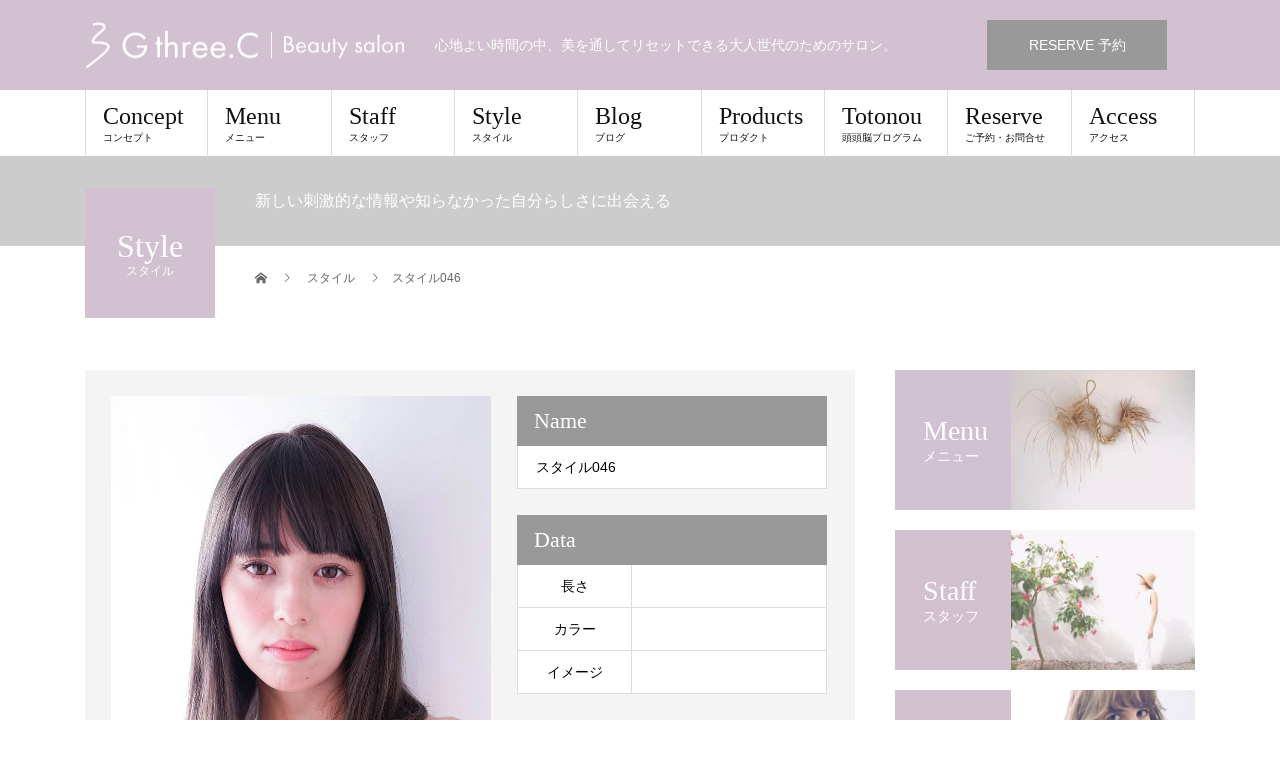

--- FILE ---
content_type: text/html; charset=UTF-8
request_url: https://gthreec.co.jp/style/style046/
body_size: 12462
content:
<!DOCTYPE html>
<html lang="ja">
<head>
<meta charset="UTF-8">
<meta name="description" content="心地よい時間の中、美を通してリセットできる大人世代のためのサロン。">
<meta name="viewport" content="width=device-width">
<title>スタイル046 &#8211; Gthree.C Beauty salon</title>
<meta name='robots' content='max-image-preview:large' />
<meta property="og:type" content="article">
<meta property="og:url" content="https://gthreec.co.jp/style/style046/">
<meta property="og:title" content="スタイル046 &#8211; Gthree.C Beauty salon">
<meta property="og:description" content="心地よい時間の中、美を通してリセットできる大人世代のためのサロン。">
<meta property="og:site_name" content="Gthree.C Beauty salon">
<meta property="og:image" content="https://gthreec.co.jp/wp-content/uploads/2021/06/styleimg46-01.jpg">
<meta property="og:image:secure_url" content="https://gthreec.co.jp/wp-content/uploads/2021/06/styleimg46-01.jpg"> 
<meta property="og:image:width" content="760"> 
<meta property="og:image:height" content="1030">
<link rel="alternate" type="application/rss+xml" title="Gthree.C Beauty salon &raquo; フィード" href="https://gthreec.co.jp/feed/" />
<link rel="alternate" type="application/rss+xml" title="Gthree.C Beauty salon &raquo; コメントフィード" href="https://gthreec.co.jp/comments/feed/" />
<link rel="alternate" title="oEmbed (JSON)" type="application/json+oembed" href="https://gthreec.co.jp/wp-json/oembed/1.0/embed?url=https%3A%2F%2Fgthreec.co.jp%2Fstyle%2Fstyle046%2F" />
<link rel="alternate" title="oEmbed (XML)" type="text/xml+oembed" href="https://gthreec.co.jp/wp-json/oembed/1.0/embed?url=https%3A%2F%2Fgthreec.co.jp%2Fstyle%2Fstyle046%2F&#038;format=xml" />
<style id='wp-img-auto-sizes-contain-inline-css' type='text/css'>
img:is([sizes=auto i],[sizes^="auto," i]){contain-intrinsic-size:3000px 1500px}
/*# sourceURL=wp-img-auto-sizes-contain-inline-css */
</style>
<link rel='stylesheet' id='sbi_styles-css' href='https://gthreec.co.jp/wp-content/plugins/instagram-feed/css/sbi-styles.min.css?ver=6.1.2' type='text/css' media='all' />
<style id='wp-emoji-styles-inline-css' type='text/css'>

	img.wp-smiley, img.emoji {
		display: inline !important;
		border: none !important;
		box-shadow: none !important;
		height: 1em !important;
		width: 1em !important;
		margin: 0 0.07em !important;
		vertical-align: -0.1em !important;
		background: none !important;
		padding: 0 !important;
	}
/*# sourceURL=wp-emoji-styles-inline-css */
</style>
<style id='wp-block-library-inline-css' type='text/css'>
:root{--wp-block-synced-color:#7a00df;--wp-block-synced-color--rgb:122,0,223;--wp-bound-block-color:var(--wp-block-synced-color);--wp-editor-canvas-background:#ddd;--wp-admin-theme-color:#007cba;--wp-admin-theme-color--rgb:0,124,186;--wp-admin-theme-color-darker-10:#006ba1;--wp-admin-theme-color-darker-10--rgb:0,107,160.5;--wp-admin-theme-color-darker-20:#005a87;--wp-admin-theme-color-darker-20--rgb:0,90,135;--wp-admin-border-width-focus:2px}@media (min-resolution:192dpi){:root{--wp-admin-border-width-focus:1.5px}}.wp-element-button{cursor:pointer}:root .has-very-light-gray-background-color{background-color:#eee}:root .has-very-dark-gray-background-color{background-color:#313131}:root .has-very-light-gray-color{color:#eee}:root .has-very-dark-gray-color{color:#313131}:root .has-vivid-green-cyan-to-vivid-cyan-blue-gradient-background{background:linear-gradient(135deg,#00d084,#0693e3)}:root .has-purple-crush-gradient-background{background:linear-gradient(135deg,#34e2e4,#4721fb 50%,#ab1dfe)}:root .has-hazy-dawn-gradient-background{background:linear-gradient(135deg,#faaca8,#dad0ec)}:root .has-subdued-olive-gradient-background{background:linear-gradient(135deg,#fafae1,#67a671)}:root .has-atomic-cream-gradient-background{background:linear-gradient(135deg,#fdd79a,#004a59)}:root .has-nightshade-gradient-background{background:linear-gradient(135deg,#330968,#31cdcf)}:root .has-midnight-gradient-background{background:linear-gradient(135deg,#020381,#2874fc)}:root{--wp--preset--font-size--normal:16px;--wp--preset--font-size--huge:42px}.has-regular-font-size{font-size:1em}.has-larger-font-size{font-size:2.625em}.has-normal-font-size{font-size:var(--wp--preset--font-size--normal)}.has-huge-font-size{font-size:var(--wp--preset--font-size--huge)}.has-text-align-center{text-align:center}.has-text-align-left{text-align:left}.has-text-align-right{text-align:right}.has-fit-text{white-space:nowrap!important}#end-resizable-editor-section{display:none}.aligncenter{clear:both}.items-justified-left{justify-content:flex-start}.items-justified-center{justify-content:center}.items-justified-right{justify-content:flex-end}.items-justified-space-between{justify-content:space-between}.screen-reader-text{border:0;clip-path:inset(50%);height:1px;margin:-1px;overflow:hidden;padding:0;position:absolute;width:1px;word-wrap:normal!important}.screen-reader-text:focus{background-color:#ddd;clip-path:none;color:#444;display:block;font-size:1em;height:auto;left:5px;line-height:normal;padding:15px 23px 14px;text-decoration:none;top:5px;width:auto;z-index:100000}html :where(.has-border-color){border-style:solid}html :where([style*=border-top-color]){border-top-style:solid}html :where([style*=border-right-color]){border-right-style:solid}html :where([style*=border-bottom-color]){border-bottom-style:solid}html :where([style*=border-left-color]){border-left-style:solid}html :where([style*=border-width]){border-style:solid}html :where([style*=border-top-width]){border-top-style:solid}html :where([style*=border-right-width]){border-right-style:solid}html :where([style*=border-bottom-width]){border-bottom-style:solid}html :where([style*=border-left-width]){border-left-style:solid}html :where(img[class*=wp-image-]){height:auto;max-width:100%}:where(figure){margin:0 0 1em}html :where(.is-position-sticky){--wp-admin--admin-bar--position-offset:var(--wp-admin--admin-bar--height,0px)}@media screen and (max-width:600px){html :where(.is-position-sticky){--wp-admin--admin-bar--position-offset:0px}}
.has-text-align-justify{text-align:justify;}

/*# sourceURL=wp-block-library-inline-css */
</style><style id='global-styles-inline-css' type='text/css'>
:root{--wp--preset--aspect-ratio--square: 1;--wp--preset--aspect-ratio--4-3: 4/3;--wp--preset--aspect-ratio--3-4: 3/4;--wp--preset--aspect-ratio--3-2: 3/2;--wp--preset--aspect-ratio--2-3: 2/3;--wp--preset--aspect-ratio--16-9: 16/9;--wp--preset--aspect-ratio--9-16: 9/16;--wp--preset--color--black: #000000;--wp--preset--color--cyan-bluish-gray: #abb8c3;--wp--preset--color--white: #ffffff;--wp--preset--color--pale-pink: #f78da7;--wp--preset--color--vivid-red: #cf2e2e;--wp--preset--color--luminous-vivid-orange: #ff6900;--wp--preset--color--luminous-vivid-amber: #fcb900;--wp--preset--color--light-green-cyan: #7bdcb5;--wp--preset--color--vivid-green-cyan: #00d084;--wp--preset--color--pale-cyan-blue: #8ed1fc;--wp--preset--color--vivid-cyan-blue: #0693e3;--wp--preset--color--vivid-purple: #9b51e0;--wp--preset--gradient--vivid-cyan-blue-to-vivid-purple: linear-gradient(135deg,rgb(6,147,227) 0%,rgb(155,81,224) 100%);--wp--preset--gradient--light-green-cyan-to-vivid-green-cyan: linear-gradient(135deg,rgb(122,220,180) 0%,rgb(0,208,130) 100%);--wp--preset--gradient--luminous-vivid-amber-to-luminous-vivid-orange: linear-gradient(135deg,rgb(252,185,0) 0%,rgb(255,105,0) 100%);--wp--preset--gradient--luminous-vivid-orange-to-vivid-red: linear-gradient(135deg,rgb(255,105,0) 0%,rgb(207,46,46) 100%);--wp--preset--gradient--very-light-gray-to-cyan-bluish-gray: linear-gradient(135deg,rgb(238,238,238) 0%,rgb(169,184,195) 100%);--wp--preset--gradient--cool-to-warm-spectrum: linear-gradient(135deg,rgb(74,234,220) 0%,rgb(151,120,209) 20%,rgb(207,42,186) 40%,rgb(238,44,130) 60%,rgb(251,105,98) 80%,rgb(254,248,76) 100%);--wp--preset--gradient--blush-light-purple: linear-gradient(135deg,rgb(255,206,236) 0%,rgb(152,150,240) 100%);--wp--preset--gradient--blush-bordeaux: linear-gradient(135deg,rgb(254,205,165) 0%,rgb(254,45,45) 50%,rgb(107,0,62) 100%);--wp--preset--gradient--luminous-dusk: linear-gradient(135deg,rgb(255,203,112) 0%,rgb(199,81,192) 50%,rgb(65,88,208) 100%);--wp--preset--gradient--pale-ocean: linear-gradient(135deg,rgb(255,245,203) 0%,rgb(182,227,212) 50%,rgb(51,167,181) 100%);--wp--preset--gradient--electric-grass: linear-gradient(135deg,rgb(202,248,128) 0%,rgb(113,206,126) 100%);--wp--preset--gradient--midnight: linear-gradient(135deg,rgb(2,3,129) 0%,rgb(40,116,252) 100%);--wp--preset--font-size--small: 13px;--wp--preset--font-size--medium: 20px;--wp--preset--font-size--large: 36px;--wp--preset--font-size--x-large: 42px;--wp--preset--spacing--20: 0.44rem;--wp--preset--spacing--30: 0.67rem;--wp--preset--spacing--40: 1rem;--wp--preset--spacing--50: 1.5rem;--wp--preset--spacing--60: 2.25rem;--wp--preset--spacing--70: 3.38rem;--wp--preset--spacing--80: 5.06rem;--wp--preset--shadow--natural: 6px 6px 9px rgba(0, 0, 0, 0.2);--wp--preset--shadow--deep: 12px 12px 50px rgba(0, 0, 0, 0.4);--wp--preset--shadow--sharp: 6px 6px 0px rgba(0, 0, 0, 0.2);--wp--preset--shadow--outlined: 6px 6px 0px -3px rgb(255, 255, 255), 6px 6px rgb(0, 0, 0);--wp--preset--shadow--crisp: 6px 6px 0px rgb(0, 0, 0);}:where(.is-layout-flex){gap: 0.5em;}:where(.is-layout-grid){gap: 0.5em;}body .is-layout-flex{display: flex;}.is-layout-flex{flex-wrap: wrap;align-items: center;}.is-layout-flex > :is(*, div){margin: 0;}body .is-layout-grid{display: grid;}.is-layout-grid > :is(*, div){margin: 0;}:where(.wp-block-columns.is-layout-flex){gap: 2em;}:where(.wp-block-columns.is-layout-grid){gap: 2em;}:where(.wp-block-post-template.is-layout-flex){gap: 1.25em;}:where(.wp-block-post-template.is-layout-grid){gap: 1.25em;}.has-black-color{color: var(--wp--preset--color--black) !important;}.has-cyan-bluish-gray-color{color: var(--wp--preset--color--cyan-bluish-gray) !important;}.has-white-color{color: var(--wp--preset--color--white) !important;}.has-pale-pink-color{color: var(--wp--preset--color--pale-pink) !important;}.has-vivid-red-color{color: var(--wp--preset--color--vivid-red) !important;}.has-luminous-vivid-orange-color{color: var(--wp--preset--color--luminous-vivid-orange) !important;}.has-luminous-vivid-amber-color{color: var(--wp--preset--color--luminous-vivid-amber) !important;}.has-light-green-cyan-color{color: var(--wp--preset--color--light-green-cyan) !important;}.has-vivid-green-cyan-color{color: var(--wp--preset--color--vivid-green-cyan) !important;}.has-pale-cyan-blue-color{color: var(--wp--preset--color--pale-cyan-blue) !important;}.has-vivid-cyan-blue-color{color: var(--wp--preset--color--vivid-cyan-blue) !important;}.has-vivid-purple-color{color: var(--wp--preset--color--vivid-purple) !important;}.has-black-background-color{background-color: var(--wp--preset--color--black) !important;}.has-cyan-bluish-gray-background-color{background-color: var(--wp--preset--color--cyan-bluish-gray) !important;}.has-white-background-color{background-color: var(--wp--preset--color--white) !important;}.has-pale-pink-background-color{background-color: var(--wp--preset--color--pale-pink) !important;}.has-vivid-red-background-color{background-color: var(--wp--preset--color--vivid-red) !important;}.has-luminous-vivid-orange-background-color{background-color: var(--wp--preset--color--luminous-vivid-orange) !important;}.has-luminous-vivid-amber-background-color{background-color: var(--wp--preset--color--luminous-vivid-amber) !important;}.has-light-green-cyan-background-color{background-color: var(--wp--preset--color--light-green-cyan) !important;}.has-vivid-green-cyan-background-color{background-color: var(--wp--preset--color--vivid-green-cyan) !important;}.has-pale-cyan-blue-background-color{background-color: var(--wp--preset--color--pale-cyan-blue) !important;}.has-vivid-cyan-blue-background-color{background-color: var(--wp--preset--color--vivid-cyan-blue) !important;}.has-vivid-purple-background-color{background-color: var(--wp--preset--color--vivid-purple) !important;}.has-black-border-color{border-color: var(--wp--preset--color--black) !important;}.has-cyan-bluish-gray-border-color{border-color: var(--wp--preset--color--cyan-bluish-gray) !important;}.has-white-border-color{border-color: var(--wp--preset--color--white) !important;}.has-pale-pink-border-color{border-color: var(--wp--preset--color--pale-pink) !important;}.has-vivid-red-border-color{border-color: var(--wp--preset--color--vivid-red) !important;}.has-luminous-vivid-orange-border-color{border-color: var(--wp--preset--color--luminous-vivid-orange) !important;}.has-luminous-vivid-amber-border-color{border-color: var(--wp--preset--color--luminous-vivid-amber) !important;}.has-light-green-cyan-border-color{border-color: var(--wp--preset--color--light-green-cyan) !important;}.has-vivid-green-cyan-border-color{border-color: var(--wp--preset--color--vivid-green-cyan) !important;}.has-pale-cyan-blue-border-color{border-color: var(--wp--preset--color--pale-cyan-blue) !important;}.has-vivid-cyan-blue-border-color{border-color: var(--wp--preset--color--vivid-cyan-blue) !important;}.has-vivid-purple-border-color{border-color: var(--wp--preset--color--vivid-purple) !important;}.has-vivid-cyan-blue-to-vivid-purple-gradient-background{background: var(--wp--preset--gradient--vivid-cyan-blue-to-vivid-purple) !important;}.has-light-green-cyan-to-vivid-green-cyan-gradient-background{background: var(--wp--preset--gradient--light-green-cyan-to-vivid-green-cyan) !important;}.has-luminous-vivid-amber-to-luminous-vivid-orange-gradient-background{background: var(--wp--preset--gradient--luminous-vivid-amber-to-luminous-vivid-orange) !important;}.has-luminous-vivid-orange-to-vivid-red-gradient-background{background: var(--wp--preset--gradient--luminous-vivid-orange-to-vivid-red) !important;}.has-very-light-gray-to-cyan-bluish-gray-gradient-background{background: var(--wp--preset--gradient--very-light-gray-to-cyan-bluish-gray) !important;}.has-cool-to-warm-spectrum-gradient-background{background: var(--wp--preset--gradient--cool-to-warm-spectrum) !important;}.has-blush-light-purple-gradient-background{background: var(--wp--preset--gradient--blush-light-purple) !important;}.has-blush-bordeaux-gradient-background{background: var(--wp--preset--gradient--blush-bordeaux) !important;}.has-luminous-dusk-gradient-background{background: var(--wp--preset--gradient--luminous-dusk) !important;}.has-pale-ocean-gradient-background{background: var(--wp--preset--gradient--pale-ocean) !important;}.has-electric-grass-gradient-background{background: var(--wp--preset--gradient--electric-grass) !important;}.has-midnight-gradient-background{background: var(--wp--preset--gradient--midnight) !important;}.has-small-font-size{font-size: var(--wp--preset--font-size--small) !important;}.has-medium-font-size{font-size: var(--wp--preset--font-size--medium) !important;}.has-large-font-size{font-size: var(--wp--preset--font-size--large) !important;}.has-x-large-font-size{font-size: var(--wp--preset--font-size--x-large) !important;}
/*# sourceURL=global-styles-inline-css */
</style>

<style id='classic-theme-styles-inline-css' type='text/css'>
/*! This file is auto-generated */
.wp-block-button__link{color:#fff;background-color:#32373c;border-radius:9999px;box-shadow:none;text-decoration:none;padding:calc(.667em + 2px) calc(1.333em + 2px);font-size:1.125em}.wp-block-file__button{background:#32373c;color:#fff;text-decoration:none}
/*# sourceURL=/wp-includes/css/classic-themes.min.css */
</style>
<link rel='stylesheet' id='liquid-block-speech-css' href='https://gthreec.co.jp/wp-content/plugins/liquid-speech-balloon/css/block.css?ver=6.9' type='text/css' media='all' />
<link rel='stylesheet' id='dashicons-css' href='https://gthreec.co.jp/wp-includes/css/dashicons.min.css?ver=6.9' type='text/css' media='all' />
<link rel='stylesheet' id='admin-bar-css' href='https://gthreec.co.jp/wp-includes/css/admin-bar.min.css?ver=6.9' type='text/css' media='all' />
<link rel='stylesheet' id='beauty-slick-css' href='https://gthreec.co.jp/wp-content/themes/beauty_tcd054/assets/css/slick.min.css?ver=6.9' type='text/css' media='all' />
<link rel='stylesheet' id='beauty-slick-theme-css' href='https://gthreec.co.jp/wp-content/themes/beauty_tcd054/assets/css/slick-theme.min.css?ver=6.9' type='text/css' media='all' />
<link rel='stylesheet' id='beauty-style-css' href='https://gthreec.co.jp/wp-content/themes/beauty_tcd054/style.css?ver=6.9' type='text/css' media='all' />
<link rel='stylesheet' id='child-style-css' href='https://gthreec.co.jp/wp-content/themes/beauty_tcd054_child/style.css?ver=6.9' type='text/css' media='all' />
<link rel='stylesheet' id='jetpack_css-css' href='https://gthreec.co.jp/wp-content/plugins/jetpack/css/jetpack.css?ver=11.9.3' type='text/css' media='all' />
<script type="text/javascript" src="https://gthreec.co.jp/wp-includes/js/jquery/jquery.min.js?ver=3.7.1" id="jquery-core-js"></script>
<script type="text/javascript" src="https://gthreec.co.jp/wp-includes/js/jquery/jquery-migrate.min.js?ver=3.4.1" id="jquery-migrate-js"></script>
<script type="text/javascript" src="https://gthreec.co.jp/wp-content/themes/beauty_tcd054/assets/js/slick.min.js?ver=1.5.4" id="beauty-slick-js"></script>
<link rel="https://api.w.org/" href="https://gthreec.co.jp/wp-json/" /><link rel="canonical" href="https://gthreec.co.jp/style/style046/" />
<link rel='shortlink' href='https://gthreec.co.jp/?p=310' />

<link rel="alternate" type="application/rss+xml" title="ポッドキャストの RSS フィード" href="https://gthreec.co.jp/feed/podcast" />

	<style>img#wpstats{display:none}</style>
		<!-- Instagram Feed CSS -->
<style type="text/css">
#sb_instagram .sb_instagram_header .sbi_header_img {
    width: 30px;
}

.sbi_no_avatar .sbi_header_img {
    height: 30px;
}



#sb_instagram .sb_instagram_header .sbi_header_text.sbi_no_bio h3 {
    padding-top: 0px!important;
}

#sb_instagram .sb_instagram_header .sbi_header_text .sbi_bio, #sb_instagram .sb_instagram_header .sbi_header_text h3 {
    margin: 0 0 0 42px!important;
}

#sb_instagram .sb_instagram_header .sbi_header_hashtag_icon .sbi_new_logo, #sb_instagram .sb_instagram_header .sbi_header_img_hover .sbi_new_logo {
    margin-top: -10px;
    margin-left: -10px;
    width: 20px;
    height: 20px;
}

.sbi_no_avatar .sbi_header_img {
    background: #d2c1d0;
}
</style>
<link rel="shortcut icon" href="https://gthreec.co.jp/wp-content/uploads/2021/06/favicon.png">
<style>
.p-headline,.p-pager__item span,.p-portfolio__headline,.p-page-links > span,.c-pw__btn,.p-widget__title,.p-search__submit,.p-staff-blog__headline,.p-readmore__btn{background: #d2c1d0}.p-pager__item span,.p-page-links > span{border-color: #d2c1d0}.p-pagetop a:hover,.p-nav02__item a:hover,.p-index-content__btn:hover,.p-menu-btn.is-active,.c-pw__btn:hover,.p-search__submit:hover,.p-readmore__btn:hover{background: #9e8d9c}.p-article01__title a:hover,.p-article01__cat a:hover,.p-article02__title a:hover,.p-article03__title a:hover,.p-breadcrumb a:hover,.p-entry__cat a:hover,.p-article04 a:hover .p-article04__title,.p-article06 a:hover .p-article06__name,.p-profile__social-item a:hover,.p-style-author__body:hover .p-style-author__portrait-name,.p-style-author__body:hover .p-style-author__comment::after,.p-news-ticker__item-date,.p-news-ticker__list-item-title:hover,.p-article05 a:hover .p-article05__title,.p-news-ticker__list-item-date,.p-author__name a:hover,.p-profile__table a:hover,.p-style__table a:hover{color: #9e8d9c}.p-entry__body a{color: #6a5968}body,.p-global-nav .sub-title,.p-page-header__sub,.p-index-content__header-title span{font-family: "Segoe UI", Verdana, "游ゴシック", YuGothic, "Hiragino Kaku Gothic ProN", Meiryo, sans-serif}.l-header__tel,.c-logo,.p-global-nav > ul > li > a,.p-page-header__title,.p-banner-list__item-catch,.p-profile__table caption,.p-search__title,.p-style__data-item-headline,.p-index-content__header-title,.p-header-slider__item-title,.p-header-video__title,.p-header-youtube__title{font-family: "Times New Roman", "游明朝", "Yu Mincho", "游明朝体", "YuMincho", "ヒラギノ明朝 Pro W3", "Hiragino Mincho Pro", "HiraMinProN-W3", "HGS明朝E", "ＭＳ Ｐ明朝", "MS PMincho", serif; font-weight: 500}.p-hover-effect--type1:hover img{-webkit-transform: scale(1.2);transform: scale(1.2)}.l-header{background: #d2c1d0}.l-header__desc{color: #ffffff}.p-global-nav .sub-menu a{background: #999999;color: #ffffff}.p-global-nav .sub-menu a:hover{background: #422414;color: #ffffff}.p-contact__appointment{background: #999999;color: #ffffff}.p-contact__appointment:hover{background: #6a5968;color: #ffffff}.p-contact__appointment:hover{background: #6a5968;color: #ffffff}.l-footer__info,.p-copyright{background: #d2c1d0}.p-copyright{border-color: #6a5968}.p-style__data-item-headline,.p-style-author__headline{background: #999999;color: #ffffff}@media screen and (max-width: 991px) {.p-global-nav__inner{background: rgba(153,153,153, 1);color: #ffffff}.p-global-nav ul li a{font-family: "Segoe UI", Verdana, "游ゴシック", YuGothic, "Hiragino Kaku Gothic ProN", Meiryo, sans-serif;color: #ffffff !important}}@media screen and (max-width: 767px) {.p-style + .p-nav02{display: none}}</style>
<link rel="icon" href="https://gthreec.co.jp/wp-content/uploads/2021/07/cropped-4CA40B90-531F-4E28-8EC8-056AED8138A8-32x32.png" sizes="32x32" />
<link rel="icon" href="https://gthreec.co.jp/wp-content/uploads/2021/07/cropped-4CA40B90-531F-4E28-8EC8-056AED8138A8-192x192.png" sizes="192x192" />
<link rel="apple-touch-icon" href="https://gthreec.co.jp/wp-content/uploads/2021/07/cropped-4CA40B90-531F-4E28-8EC8-056AED8138A8-180x180.png" />
<meta name="msapplication-TileImage" content="https://gthreec.co.jp/wp-content/uploads/2021/07/cropped-4CA40B90-531F-4E28-8EC8-056AED8138A8-270x270.png" />
</head>
<body class="wp-singular style-template-default single single-style postid-310 wp-theme-beauty_tcd054 wp-child-theme-beauty_tcd054_child">
<header id="js-header" class="l-header">
  <div class="l-header__inner l-inner">
    <div class="l-header__logo c-logo">
      <a href="https://gthreec.co.jp/">
        <img src="https://gthreec.co.jp/wp-content/uploads/2021/07/gthreec_logo_2.png" alt="Gthree.C Beauty salon" width="320" height="46.5">
      </a>
    </div>
    <p class="l-header__desc">心地よい時間の中、美を通してリセットできる大人世代のためのサロン。</p>
        <div class="l-header__contact">
              <a href="https://lin.ee/QuYZuai" class="p-contact__appointment p-btn" target="_blank">RESERVE 予約</a>
        </div>
      </div>
  <a href="#" id="js-menu-btn" class="p-menu-btn c-menu-btn"></a>
  <nav id="js-global-nav" class="p-global-nav"><ul class="p-global-nav__inner"><li id="menu-item-69" class="menu-item menu-item-type-post_type menu-item-object-page menu-item-69"><a href="https://gthreec.co.jp/concept/">Concept<span class="sub-title">コンセプト</span><span class="sub-menu-toggle"></span></a></li>
<li id="menu-item-70" class="menu-item menu-item-type-post_type menu-item-object-page menu-item-70"><a href="https://gthreec.co.jp/menu/">Menu<span class="sub-title">メニュー</span><span class="sub-menu-toggle"></span></a></li>
<li id="menu-item-71" class="menu-item menu-item-type-custom menu-item-object-custom menu-item-71"><a href="https://gthreec.co.jp/staff/">Staff<span class="sub-title">スタッフ</span><span class="sub-menu-toggle"></span></a></li>
<li id="menu-item-74" class="menu-item menu-item-type-custom menu-item-object-custom menu-item-74"><a href="https://gthreec.co.jp/style/">Style<span class="sub-title">スタイル</span><span class="sub-menu-toggle"></span></a></li>
<li id="menu-item-75" class="menu-item menu-item-type-post_type menu-item-object-page current_page_parent menu-item-75"><a href="https://gthreec.co.jp/blog/">Blog<span class="sub-title">ブログ</span><span class="sub-menu-toggle"></span></a></li>
<li id="menu-item-81" class="menu-item menu-item-type-post_type menu-item-object-page menu-item-81"><a href="https://gthreec.co.jp/products/">Products<span class="sub-title">プロダクト</span><span class="sub-menu-toggle"></span></a></li>
<li id="menu-item-624" class="menu-item menu-item-type-post_type menu-item-object-page menu-item-624"><a href="https://gthreec.co.jp/totonou/">Totonou<span class="sub-title">頭頭脳プログラム</span><span class="sub-menu-toggle"></span></a></li>
<li id="menu-item-470" class="menu-item menu-item-type-custom menu-item-object-custom menu-item-470"><a href="https://forms.gle/9ZgWYSAvix4CWuBE7">Reserve<span class="sub-title">ご予約・お問合せ</span><span class="sub-menu-toggle"></span></a></li>
<li id="menu-item-80" class="menu-item menu-item-type-post_type menu-item-object-page menu-item-80"><a href="https://gthreec.co.jp/access/">Access<span class="sub-title">アクセス</span><span class="sub-menu-toggle"></span></a></li>
</ul></nav></header>
<main class="l-main">
    <ul class="p-breadcrumb c-breadcrumb" itemscope itemtype="http://schema.org/BreadcrumbList">
<li class="p-breadcrumb__item c-breadcrumb__item c-breadcrumb__item--home" itemprop="itemListElement" itemscope itemtype="http://schema.org/ListItem">
<a href="https://gthreec.co.jp/" itemprop="item">
<span itemprop="name">HOME</span>
</a>
<meta itemprop="position" content="1">
</li>
<li class="p-breadcrumb__item c-breadcrumb__item" itemprop="itemListElement" itemscope itemtype="http://schema.org/ListItem">
<a href="https://gthreec.co.jp/style/" itemprop="item">
<span itemprop="name">スタイル</span>
</a>
<meta itemprop="position" content="2">
</li>
<li class="p-breadcrumb__item c-breadcrumb__item" itemprop="itemListElement" itemscope itemtype="http://schema.org/ListItem"><span itemprop="name">スタイル046</span><meta itemprop="position" content="3"></li>
</ul>
  <header class="p-page-header" style="background: #cccccc;">
  <div class="p-page-header__inner l-inner">
    <div class="p-page-header__title" style="background: #d2c1d0; color: #ffffff; font-size: 32px;">Style<span class="p-page-header__sub" style="color: #ffffff; font-size: 12px;">スタイル</span></div>
        <p class="p-page-header__desc" style="color: #ffffff;">新しい刺激的な情報や知らなかった自分らしさに出会える</p>
      </div>
</header>
  <div class="l-main__inner l-inner">
  <ul class="p-breadcrumb c-breadcrumb" itemscope itemtype="http://schema.org/BreadcrumbList">
<li class="p-breadcrumb__item c-breadcrumb__item c-breadcrumb__item--home" itemprop="itemListElement" itemscope itemtype="http://schema.org/ListItem">
<a href="https://gthreec.co.jp/" itemprop="item">
<span itemprop="name">HOME</span>
</a>
<meta itemprop="position" content="1">
</li>
<li class="p-breadcrumb__item c-breadcrumb__item" itemprop="itemListElement" itemscope itemtype="http://schema.org/ListItem">
<a href="https://gthreec.co.jp/style/" itemprop="item">
<span itemprop="name">スタイル</span>
</a>
<meta itemprop="position" content="2">
</li>
<li class="p-breadcrumb__item c-breadcrumb__item" itemprop="itemListElement" itemscope itemtype="http://schema.org/ListItem"><span itemprop="name">スタイル046</span><meta itemprop="position" content="3"></li>
</ul>
  <div class="l-contents">
    <div class="l-primary">
                  <article>
          <div class="p-style">
            <div class="p-style__gallery">
              <div id="js-style-gallery-slider" class="p-style__gallery-slider">
                                <div class="p-style__gallery-slider-img">
                  <img src="https://gthreec.co.jp/wp-content/uploads/2021/06/styleimg46-01-760x1030.jpg" alt="">
                </div>
                                <div class="p-style__gallery-slider-img">
                  <img src="https://gthreec.co.jp/wp-content/uploads/2021/06/styleimg46-02-760x1030.jpg" alt="">
                </div>
                                <div class="p-style__gallery-slider-img">
                  <img src="https://gthreec.co.jp/wp-content/uploads/2021/06/styleimg46-03-760x1030.jpg" alt="">
                </div>
                              </div>
              <div id="js-style-gallery-nav" class="p-style__gallery-nav">
                                <div class="p-style__gallery-nav-img">
                  <img src="https://gthreec.co.jp/wp-content/uploads/2021/06/styleimg46-01-180x240.jpg" alt="">
                </div>
                                <div class="p-style__gallery-nav-img">
                  <img src="https://gthreec.co.jp/wp-content/uploads/2021/06/styleimg46-02-180x240.jpg" alt="">
                </div>
                                <div class="p-style__gallery-nav-img">
                  <img src="https://gthreec.co.jp/wp-content/uploads/2021/06/styleimg46-03-180x240.jpg" alt="">
                </div>
                              </div>
            </div>
                        <div class="p-style__data">
              <dl class="p-style__data-item">
                <dt class="p-style__data-item-headline">Name</dt>
                <dd class="p-style__data-item-content">
                  <h1>スタイル046</h1>
                </dd>
              </dl>
                            <table class="p-style__table p-style__data-item">
                <caption class="p-style__data-item-headline">Data</caption>
                <tr><th>長さ</th><td></td></tr>
<tr><th>カラー</th><td></td></tr>
<tr><th>イメージ</th><td></td></tr>
              </table>
                                          <dl class="p-style__data-item">
                <dt class="p-style__data-item-headline">Point</dt>
                <dd class="p-style__data-item-content">スタイルポイントスタイルポイントスタイルポイントスタイルポイントスタイルポイントスタイルポイントスタイルポイントスタイルポイント</dd>
              </dl>
                          </div>
          </div>
                              <div class="p-style-author">
                        <p class="p-style-author__headline">担当スタイリスト</p>
                        <a href="https://gthreec.co.jp/staff/goto-kazuya/" class="p-style-author__body">
              <div class="p-style-author__portrait">
                                <div class="p-style-author__portrait-img">
                  <img width="176" height="240" src="https://gthreec.co.jp/wp-content/uploads/2021/06/2022年Gプロフィール-176x240.jpg" class="attachment-size7 size-size7 wp-post-image" alt="" decoding="async" srcset="https://gthreec.co.jp/wp-content/uploads/2021/06/2022年Gプロフィール-176x240.jpg 176w, https://gthreec.co.jp/wp-content/uploads/2021/06/2022年Gプロフィール-760x1030.jpg 760w" sizes="(max-width: 176px) 100vw, 176px" />                </div>
                                <div class="p-style-author__portrait-text">
                                    <p class="p-style-author__portrait-position">代表</p>
                                    <p class="p-style-author__portrait-name">後藤 和也</p>
                </div>
              </div>
                            <p class="p-style-author__comment">原宿のサロンに入社、最年少でスタイリストデビューしたのちにロンドンに渡英、サロンワークを経験。都内テクニカルディレクターを経て、SPICEM...</p>
                          </a>
          </div>
                  </article>
                      </div>
      <div class="l-secondary">
<div class="p-widget tcdw_banner_list_widget" id="tcdw_banner_list_widget-2">

<ul class="p-banner-list">
<li class="p-banner-list__item"><a href="/menu" class="p-hover-effect--type1"><img src="https://gthreec.co.jp/wp-content/uploads/2021/07/4.jpg" alt=""><h3 class="p-banner-list__item-catch" style="color: #ffffff;">Menu<span class="p-banner-list__item-sub">メニュー</span></h3></a></li>
<li class="p-banner-list__item"><a href="/staff" class="p-hover-effect--type1"><img src="https://gthreec.co.jp/wp-content/uploads/2021/07/0E815353-C823-46A5-A300-41EB88592E19.png" alt=""><h3 class="p-banner-list__item-catch" style="color: #ffffff;">Staff<span class="p-banner-list__item-sub">スタッフ</span></h3></a></li>
<li class="p-banner-list__item"><a href="/style" class="p-hover-effect--type1"><img src="https://gthreec.co.jp/wp-content/uploads/2021/07/293D54D9-BCF0-457E-BEF3-C34C5C2D8D6D.png" alt=""><h3 class="p-banner-list__item-catch" style="color: #ffffff;">Style<span class="p-banner-list__item-sub">スタイル</span></h3></a></li>
<li class="p-banner-list__item"><a href="/blog" class="p-hover-effect--type1"><img src="https://gthreec.co.jp/wp-content/uploads/2021/07/DCD79B5E-0F31-42ED-A16F-275F152F5D10.png" alt=""><h3 class="p-banner-list__item-catch" style="color: #ffffff;">Blog<span class="p-banner-list__item-sub">ブログ</span></h3></a></li>
<li class="p-banner-list__item"><a href="/products" class="p-hover-effect--type1"><img src="https://gthreec.co.jp/wp-content/uploads/2021/07/9.jpg" alt=""><h3 class="p-banner-list__item-catch" style="color: #ffffff;">Products<span class="p-banner-list__item-sub">プロダクト</span></h3></a></li>
<li class="p-banner-list__item"><a href="https://forms.gle/9gBNQQXc3UfBx1W27" class="p-hover-effect--type1" target="_blank"><img src="https://gthreec.co.jp/wp-content/uploads/2021/07/8.jpg" alt=""><h3 class="p-banner-list__item-catch" style="color: #ffffff;">Reserve<span class="p-banner-list__item-sub">予約/お問い合わせ</span></h3></a></li>
</ul>
</div>
<div class="widget_text p-widget widget_custom_html" id="custom_html-2">
<div class="textwidget custom-html-widget"><div class="widget-line">
<p>
ご予約、お問い合わせは上記ボタン、または下記LINE公式アカウントからお願いします。
</p>
<a href="https://lin.ee/4pEy3qs" target="_blank"><img src="https://gthreec.co.jp/wp-content/uploads/2021/07/line_button.png" alt="G3C LINE公式アカウントボタン"></a>

</div></div></div>
<div class="p-widget widget_instagram-feed-widget" id="instagram-feed-widget-2">

<div id="sb_instagram"  class="sbi sbi_mob_col_1 sbi_tab_col_2 sbi_col_3 sbi_width_resp sbi_disable_mobile" style="padding-bottom: 10px;background-color: rgb(255,255,255);width: 100%;" data-feedid="*1"  data-res="auto" data-cols="3" data-colsmobile="1" data-colstablet="2" data-num="12" data-nummobile="" data-shortcode-atts="{}"  data-postid="310" data-locatornonce="000381ae0c" data-sbi-flags="favorLocal">
	
    <div id="sbi_images"  style="padding: 5px;">
		    </div>

	<div id="sbi_load" >

	
	
</div>

	    <span class="sbi_resized_image_data" data-feed-id="*1" data-resized="[]">
	</span>
	</div>

</div>
    </div>	
    
    </div>
  </div>
</main>
<footer class="l-footer">
    <div class="p-blog-slider">
    <div id="js-blog-slider__inner" class="p-blog-slider__inner l-inner">
            <article class="p-article03 p-blog-slider__item">
        <a href="https://gthreec.co.jp/2021/07/14/440/" class="p-article03__img p-hover-effect--type1">
          <img width="300" height="300" src="https://gthreec.co.jp/wp-content/uploads/2021/07/Title-Page-300x300.png" class="attachment-size2 size-size2 wp-post-image" alt="" decoding="async" loading="lazy" srcset="https://gthreec.co.jp/wp-content/uploads/2021/07/Title-Page-300x300.png 300w, https://gthreec.co.jp/wp-content/uploads/2021/07/Title-Page-1024x1024.png 1024w, https://gthreec.co.jp/wp-content/uploads/2021/07/Title-Page-150x150.png 150w, https://gthreec.co.jp/wp-content/uploads/2021/07/Title-Page-768x768.png 768w, https://gthreec.co.jp/wp-content/uploads/2021/07/Title-Page-120x120.png 120w, https://gthreec.co.jp/wp-content/uploads/2021/07/Title-Page.png 1080w" sizes="auto, (max-width: 300px) 100vw, 300px" />        </a>
        <h2 class="p-article03__title">
          <a href="https://gthreec.co.jp/2021/07/14/440/">『自分らしさとは？』</a>
        </h2>
      </article>
            <article class="p-article03 p-blog-slider__item">
        <a href="https://gthreec.co.jp/2021/11/27/%e6%97%a6%e9%82%a3%e3%82%92%e3%82%ab%e3%83%83%e3%82%b3%e8%89%af%e3%81%8f%e8%a6%8b%e3%81%9b%e3%82%8b%e7%82%ba%e3%81%ae%e3%80%87%e3%80%87%e3%82%ab%e3%83%83%e3%83%88/" class="p-article03__img p-hover-effect--type1">
          <img width="300" height="300" src="https://gthreec.co.jp/wp-content/uploads/2021/11/眉カットサムネイル-300x300.jpg" class="attachment-size2 size-size2 wp-post-image" alt="" decoding="async" loading="lazy" srcset="https://gthreec.co.jp/wp-content/uploads/2021/11/眉カットサムネイル-300x300.jpg 300w, https://gthreec.co.jp/wp-content/uploads/2021/11/眉カットサムネイル-150x150.jpg 150w, https://gthreec.co.jp/wp-content/uploads/2021/11/眉カットサムネイル-120x120.jpg 120w" sizes="auto, (max-width: 300px) 100vw, 300px" />        </a>
        <h2 class="p-article03__title">
          <a href="https://gthreec.co.jp/2021/11/27/%e6%97%a6%e9%82%a3%e3%82%92%e3%82%ab%e3%83%83%e3%82%b3%e8%89%af%e3%81%8f%e8%a6%8b%e3%81%9b%e3%82%8b%e7%82%ba%e3%81%ae%e3%80%87%e3%80%87%e3%82%ab%e3%83%83%e3%83%88/">旦那をカッコ良く見せる為の〇〇カット</a>
        </h2>
      </article>
            <article class="p-article03 p-blog-slider__item">
        <a href="https://gthreec.co.jp/2023/05/27/%e3%80%90%e9%a0%ad%e7%9a%ae%e3%83%9e%e3%83%83%e3%82%b5%e3%83%bc%e3%82%b8%e3%81%ae%e9%87%8d%e8%a6%81%e6%80%a7%e3%81%ae%ef%bc%91%ef%bc%90%e3%81%ae%e3%83%9d%e3%82%a4%e3%83%b3%e3%83%88%e3%80%91/" class="p-article03__img p-hover-effect--type1">
          <img width="300" height="300" src="https://gthreec.co.jp/wp-content/uploads/2023/05/Best-300x300.png" class="attachment-size2 size-size2 wp-post-image" alt="" decoding="async" loading="lazy" srcset="https://gthreec.co.jp/wp-content/uploads/2023/05/Best-300x300.png 300w, https://gthreec.co.jp/wp-content/uploads/2023/05/Best-1024x1024.png 1024w, https://gthreec.co.jp/wp-content/uploads/2023/05/Best-150x150.png 150w, https://gthreec.co.jp/wp-content/uploads/2023/05/Best-768x768.png 768w, https://gthreec.co.jp/wp-content/uploads/2023/05/Best-120x120.png 120w, https://gthreec.co.jp/wp-content/uploads/2023/05/Best.png 1080w" sizes="auto, (max-width: 300px) 100vw, 300px" />        </a>
        <h2 class="p-article03__title">
          <a href="https://gthreec.co.jp/2023/05/27/%e3%80%90%e9%a0%ad%e7%9a%ae%e3%83%9e%e3%83%83%e3%82%b5%e3%83%bc%e3%82%b8%e3%81%ae%e9%87%8d%e8%a6%81%e6%80%a7%e3%81%ae%ef%bc%91%ef%bc%90%e3%81%ae%e3%83%9d%e3%82%a4%e3%83%b3%e3%83%88%e3%80%91/">【頭皮マッサージの重要性の１０のポイント】</a>
        </h2>
      </article>
            <article class="p-article03 p-blog-slider__item">
        <a href="https://gthreec.co.jp/2023/05/25/%e6%95%8f%e6%84%9f%e8%82%8c%e3%81%ab%e3%81%af%e8%82%8c%e3%81%ab%e3%82%84%e3%81%95%e3%81%97%e3%81%84%e3%82%82%e3%81%ae%e3%82%92%e4%bd%bf%e3%81%86%e3%81%93%e3%81%a8%e3%81%8c%e9%87%8d%e8%a6%81/" class="p-article03__img p-hover-effect--type1">
          <img width="300" height="300" src="https://gthreec.co.jp/wp-content/uploads/2023/05/22523794_MotionElements_woman-scratching-her-head_converted_a-0176-300x300.jpg" class="attachment-size2 size-size2 wp-post-image" alt="" decoding="async" loading="lazy" srcset="https://gthreec.co.jp/wp-content/uploads/2023/05/22523794_MotionElements_woman-scratching-her-head_converted_a-0176-300x300.jpg 300w, https://gthreec.co.jp/wp-content/uploads/2023/05/22523794_MotionElements_woman-scratching-her-head_converted_a-0176-150x150.jpg 150w, https://gthreec.co.jp/wp-content/uploads/2023/05/22523794_MotionElements_woman-scratching-her-head_converted_a-0176-120x120.jpg 120w" sizes="auto, (max-width: 300px) 100vw, 300px" />        </a>
        <h2 class="p-article03__title">
          <a href="https://gthreec.co.jp/2023/05/25/%e6%95%8f%e6%84%9f%e8%82%8c%e3%81%ab%e3%81%af%e8%82%8c%e3%81%ab%e3%82%84%e3%81%95%e3%81%97%e3%81%84%e3%82%82%e3%81%ae%e3%82%92%e4%bd%bf%e3%81%86%e3%81%93%e3%81%a8%e3%81%8c%e9%87%8d%e8%a6%81/">敏感肌には肌にやさしいものを使うことが重要</a>
        </h2>
      </article>
            <article class="p-article03 p-blog-slider__item">
        <a href="https://gthreec.co.jp/2023/06/04/%e3%80%8e%e3%83%9e%e3%82%a4%e3%83%b3%e3%83%89%e3%82%92%e6%95%b4%e3%81%88%e3%82%8b%e3%81%ae%e3%81%ab%e3%82%aa%e3%82%b9%e3%82%b9%e3%83%a1%ef%bc%93%e9%81%b8%e3%80%8f/" class="p-article03__img p-hover-effect--type1">
          <img width="300" height="300" src="https://gthreec.co.jp/wp-content/uploads/2023/06/74-300x300.png" class="attachment-size2 size-size2 wp-post-image" alt="" decoding="async" loading="lazy" srcset="https://gthreec.co.jp/wp-content/uploads/2023/06/74-300x300.png 300w, https://gthreec.co.jp/wp-content/uploads/2023/06/74-1024x1024.png 1024w, https://gthreec.co.jp/wp-content/uploads/2023/06/74-150x150.png 150w, https://gthreec.co.jp/wp-content/uploads/2023/06/74-768x768.png 768w, https://gthreec.co.jp/wp-content/uploads/2023/06/74-120x120.png 120w, https://gthreec.co.jp/wp-content/uploads/2023/06/74.png 1080w" sizes="auto, (max-width: 300px) 100vw, 300px" />        </a>
        <h2 class="p-article03__title">
          <a href="https://gthreec.co.jp/2023/06/04/%e3%80%8e%e3%83%9e%e3%82%a4%e3%83%b3%e3%83%89%e3%82%92%e6%95%b4%e3%81%88%e3%82%8b%e3%81%ae%e3%81%ab%e3%82%aa%e3%82%b9%e3%82%b9%e3%83%a1%ef%bc%93%e9%81%b8%e3%80%8f/">『マインドを整えるのにオススメ３選』</a>
        </h2>
      </article>
            <article class="p-article03 p-blog-slider__item">
        <a href="https://gthreec.co.jp/2023/05/29/%e3%80%90%e6%a4%8d%e7%89%a9%e7%99%82%e6%b3%95%e5%a3%abhitomi%e3%81%8a%e3%81%99%e3%81%99%e3%82%81%e3%81%ae%e3%83%aa%e3%83%a9%e3%83%83%e3%82%af%e3%82%b9%e3%83%8f%e3%83%bc%e3%83%96%e3%80%91%f0%9f%8c%bf/" class="p-article03__img p-hover-effect--type1">
          <img width="300" height="300" src="https://gthreec.co.jp/wp-content/uploads/2023/05/4-300x300.png" class="attachment-size2 size-size2 wp-post-image" alt="" decoding="async" loading="lazy" srcset="https://gthreec.co.jp/wp-content/uploads/2023/05/4-300x300.png 300w, https://gthreec.co.jp/wp-content/uploads/2023/05/4-1024x1024.png 1024w, https://gthreec.co.jp/wp-content/uploads/2023/05/4-150x150.png 150w, https://gthreec.co.jp/wp-content/uploads/2023/05/4-768x768.png 768w, https://gthreec.co.jp/wp-content/uploads/2023/05/4-120x120.png 120w, https://gthreec.co.jp/wp-content/uploads/2023/05/4.png 1080w" sizes="auto, (max-width: 300px) 100vw, 300px" />        </a>
        <h2 class="p-article03__title">
          <a href="https://gthreec.co.jp/2023/05/29/%e3%80%90%e6%a4%8d%e7%89%a9%e7%99%82%e6%b3%95%e5%a3%abhitomi%e3%81%8a%e3%81%99%e3%81%99%e3%82%81%e3%81%ae%e3%83%aa%e3%83%a9%e3%83%83%e3%82%af%e3%82%b9%e3%83%8f%e3%83%bc%e3%83%96%e3%80%91%f0%9f%8c%bf/">【植物療法士HITOMIおすすめのリラックスハーブ】🌿💚</a>
        </h2>
      </article>
            <article class="p-article03 p-blog-slider__item">
        <a href="https://gthreec.co.jp/2021/12/15/gthree-c-pv%e5%88%b6%e4%bd%9c%e3%81%97%e3%81%a6%e3%81%bf%e3%81%be%e3%81%97%e3%81%9f/" class="p-article03__img p-hover-effect--type1">
          <img width="300" height="300" src="https://gthreec.co.jp/wp-content/uploads/2021/12/YouTubeサムネイル2.001-300x300.jpeg" class="attachment-size2 size-size2 wp-post-image" alt="" decoding="async" loading="lazy" srcset="https://gthreec.co.jp/wp-content/uploads/2021/12/YouTubeサムネイル2.001-300x300.jpeg 300w, https://gthreec.co.jp/wp-content/uploads/2021/12/YouTubeサムネイル2.001-150x150.jpeg 150w, https://gthreec.co.jp/wp-content/uploads/2021/12/YouTubeサムネイル2.001-120x120.jpeg 120w" sizes="auto, (max-width: 300px) 100vw, 300px" />        </a>
        <h2 class="p-article03__title">
          <a href="https://gthreec.co.jp/2021/12/15/gthree-c-pv%e5%88%b6%e4%bd%9c%e3%81%97%e3%81%a6%e3%81%bf%e3%81%be%e3%81%97%e3%81%9f/">Gthree.C PV制作してみました</a>
        </h2>
      </article>
            <article class="p-article03 p-blog-slider__item">
        <a href="https://gthreec.co.jp/2023/05/23/%e7%be%8e%e3%81%97%e3%81%84%e3%81%a8%e3%81%af/" class="p-article03__img p-hover-effect--type1">
          <img width="300" height="300" src="https://gthreec.co.jp/wp-content/uploads/2023/05/19614595_MotionElements_beautiful-woman-in-white_converted_a-0005-300x300.jpg" class="attachment-size2 size-size2 wp-post-image" alt="" decoding="async" loading="lazy" srcset="https://gthreec.co.jp/wp-content/uploads/2023/05/19614595_MotionElements_beautiful-woman-in-white_converted_a-0005-300x300.jpg 300w, https://gthreec.co.jp/wp-content/uploads/2023/05/19614595_MotionElements_beautiful-woman-in-white_converted_a-0005-150x150.jpg 150w, https://gthreec.co.jp/wp-content/uploads/2023/05/19614595_MotionElements_beautiful-woman-in-white_converted_a-0005-120x120.jpg 120w" sizes="auto, (max-width: 300px) 100vw, 300px" />        </a>
        <h2 class="p-article03__title">
          <a href="https://gthreec.co.jp/2023/05/23/%e7%be%8e%e3%81%97%e3%81%84%e3%81%a8%e3%81%af/">美しいとは</a>
        </h2>
      </article>
            <article class="p-article03 p-blog-slider__item">
        <a href="https://gthreec.co.jp/2021/06/16/sample-post1/" class="p-article03__img p-hover-effect--type1">
          <img width="300" height="300" src="https://gthreec.co.jp/wp-content/uploads/2021/06/F95E8BED-A0EB-45C9-B2D5-A87C45A3521B-300x300.jpeg" class="attachment-size2 size-size2 wp-post-image" alt="" decoding="async" loading="lazy" srcset="https://gthreec.co.jp/wp-content/uploads/2021/06/F95E8BED-A0EB-45C9-B2D5-A87C45A3521B-300x300.jpeg 300w, https://gthreec.co.jp/wp-content/uploads/2021/06/F95E8BED-A0EB-45C9-B2D5-A87C45A3521B-150x150.jpeg 150w, https://gthreec.co.jp/wp-content/uploads/2021/06/F95E8BED-A0EB-45C9-B2D5-A87C45A3521B-120x120.jpeg 120w" sizes="auto, (max-width: 300px) 100vw, 300px" />        </a>
        <h2 class="p-article03__title">
          <a href="https://gthreec.co.jp/2021/06/16/sample-post1/">マイクロバブルとは！？</a>
        </h2>
      </article>
            <article class="p-article03 p-blog-slider__item">
        <a href="https://gthreec.co.jp/2021/09/11/%e3%82%b5%e3%83%ad%e3%83%b3%e3%81%be%e3%81%a7%e3%81%ae%e9%81%93%e6%a1%88%e5%86%85%ef%bc%81%ef%bc%81/" class="p-article03__img p-hover-effect--type1">
          <img width="300" height="300" src="https://gthreec.co.jp/wp-content/uploads/2021/08/IMG_2109-300x300.jpg" class="attachment-size2 size-size2 wp-post-image" alt="" decoding="async" loading="lazy" srcset="https://gthreec.co.jp/wp-content/uploads/2021/08/IMG_2109-300x300.jpg 300w, https://gthreec.co.jp/wp-content/uploads/2021/08/IMG_2109-150x150.jpg 150w, https://gthreec.co.jp/wp-content/uploads/2021/08/IMG_2109-120x120.jpg 120w" sizes="auto, (max-width: 300px) 100vw, 300px" />        </a>
        <h2 class="p-article03__title">
          <a href="https://gthreec.co.jp/2021/09/11/%e3%82%b5%e3%83%ad%e3%83%b3%e3%81%be%e3%81%a7%e3%81%ae%e9%81%93%e6%a1%88%e5%86%85%ef%bc%81%ef%bc%81/">サロンまでの道案内！！</a>
        </h2>
      </article>
          </div>
  </div>
      <div class="l-footer__info">
    <div class="l-footer__info-inner l-inner">
      <div class="l-footer__logo c-logo c-logo--retina">
        <a href="https://gthreec.co.jp/">
          <img src="https://gthreec.co.jp/wp-content/uploads/2021/07/gthreec_logo_2.png" alt="Gthree.C Beauty salon">
        </a>
      </div>
      <p class="l-footer__address p-address">〒152-0035  東京都目黒区自由ヶ丘2-14-9-3F<br />
Tel：03-6421-1464<br />
Open：10:00～19:00　Close：毎週火曜日・第１第３水曜日</p>
			<ul class="p-social-nav">
                                		  </ul>
          </div>
  </div>
  <p class="p-copyright">
    <small>Copyright &copy; Gthree.C Beauty salon All Rights Reserved.</small>
  </p>
  <div id="js-pagetop" class="p-pagetop"><a href="#"></a></div>
</footer>
<script type="speculationrules">
{"prefetch":[{"source":"document","where":{"and":[{"href_matches":"/*"},{"not":{"href_matches":["/wp-*.php","/wp-admin/*","/wp-content/uploads/*","/wp-content/*","/wp-content/plugins/*","/wp-content/themes/beauty_tcd054_child/*","/wp-content/themes/beauty_tcd054/*","/*\\?(.+)"]}},{"not":{"selector_matches":"a[rel~=\"nofollow\"]"}},{"not":{"selector_matches":".no-prefetch, .no-prefetch a"}}]},"eagerness":"conservative"}]}
</script>
<!-- Instagram Feed JS -->
<script type="text/javascript">
var sbiajaxurl = "https://gthreec.co.jp/wp-admin/admin-ajax.php";
</script>
<script>jQuery(function(l){l("#js-style-gallery-slider").length&&l("#js-style-gallery-slider").slick({arrows:!1,autoplay:!0,infinite:!0,slidesToShow:1})});</script>
<script type="text/javascript" src="https://gthreec.co.jp/wp-content/themes/beauty_tcd054/assets/js/functions.min.js?ver=1.5.4" id="beauty-script-js"></script>
<script type="text/javascript" id="sbi_scripts-js-extra">
/* <![CDATA[ */
var sb_instagram_js_options = {"font_method":"svg","resized_url":"https://gthreec.co.jp/wp-content/uploads/sb-instagram-feed-images/","placeholder":"https://gthreec.co.jp/wp-content/plugins/instagram-feed/img/placeholder.png","ajax_url":"https://gthreec.co.jp/wp-admin/admin-ajax.php"};
//# sourceURL=sbi_scripts-js-extra
/* ]]> */
</script>
<script type="text/javascript" src="https://gthreec.co.jp/wp-content/plugins/instagram-feed/js/sbi-scripts.min.js?ver=6.1.2" id="sbi_scripts-js"></script>
<script id="wp-emoji-settings" type="application/json">
{"baseUrl":"https://s.w.org/images/core/emoji/17.0.2/72x72/","ext":".png","svgUrl":"https://s.w.org/images/core/emoji/17.0.2/svg/","svgExt":".svg","source":{"concatemoji":"https://gthreec.co.jp/wp-includes/js/wp-emoji-release.min.js?ver=6.9"}}
</script>
<script type="module">
/* <![CDATA[ */
/*! This file is auto-generated */
const a=JSON.parse(document.getElementById("wp-emoji-settings").textContent),o=(window._wpemojiSettings=a,"wpEmojiSettingsSupports"),s=["flag","emoji"];function i(e){try{var t={supportTests:e,timestamp:(new Date).valueOf()};sessionStorage.setItem(o,JSON.stringify(t))}catch(e){}}function c(e,t,n){e.clearRect(0,0,e.canvas.width,e.canvas.height),e.fillText(t,0,0);t=new Uint32Array(e.getImageData(0,0,e.canvas.width,e.canvas.height).data);e.clearRect(0,0,e.canvas.width,e.canvas.height),e.fillText(n,0,0);const a=new Uint32Array(e.getImageData(0,0,e.canvas.width,e.canvas.height).data);return t.every((e,t)=>e===a[t])}function p(e,t){e.clearRect(0,0,e.canvas.width,e.canvas.height),e.fillText(t,0,0);var n=e.getImageData(16,16,1,1);for(let e=0;e<n.data.length;e++)if(0!==n.data[e])return!1;return!0}function u(e,t,n,a){switch(t){case"flag":return n(e,"\ud83c\udff3\ufe0f\u200d\u26a7\ufe0f","\ud83c\udff3\ufe0f\u200b\u26a7\ufe0f")?!1:!n(e,"\ud83c\udde8\ud83c\uddf6","\ud83c\udde8\u200b\ud83c\uddf6")&&!n(e,"\ud83c\udff4\udb40\udc67\udb40\udc62\udb40\udc65\udb40\udc6e\udb40\udc67\udb40\udc7f","\ud83c\udff4\u200b\udb40\udc67\u200b\udb40\udc62\u200b\udb40\udc65\u200b\udb40\udc6e\u200b\udb40\udc67\u200b\udb40\udc7f");case"emoji":return!a(e,"\ud83e\u1fac8")}return!1}function f(e,t,n,a){let r;const o=(r="undefined"!=typeof WorkerGlobalScope&&self instanceof WorkerGlobalScope?new OffscreenCanvas(300,150):document.createElement("canvas")).getContext("2d",{willReadFrequently:!0}),s=(o.textBaseline="top",o.font="600 32px Arial",{});return e.forEach(e=>{s[e]=t(o,e,n,a)}),s}function r(e){var t=document.createElement("script");t.src=e,t.defer=!0,document.head.appendChild(t)}a.supports={everything:!0,everythingExceptFlag:!0},new Promise(t=>{let n=function(){try{var e=JSON.parse(sessionStorage.getItem(o));if("object"==typeof e&&"number"==typeof e.timestamp&&(new Date).valueOf()<e.timestamp+604800&&"object"==typeof e.supportTests)return e.supportTests}catch(e){}return null}();if(!n){if("undefined"!=typeof Worker&&"undefined"!=typeof OffscreenCanvas&&"undefined"!=typeof URL&&URL.createObjectURL&&"undefined"!=typeof Blob)try{var e="postMessage("+f.toString()+"("+[JSON.stringify(s),u.toString(),c.toString(),p.toString()].join(",")+"));",a=new Blob([e],{type:"text/javascript"});const r=new Worker(URL.createObjectURL(a),{name:"wpTestEmojiSupports"});return void(r.onmessage=e=>{i(n=e.data),r.terminate(),t(n)})}catch(e){}i(n=f(s,u,c,p))}t(n)}).then(e=>{for(const n in e)a.supports[n]=e[n],a.supports.everything=a.supports.everything&&a.supports[n],"flag"!==n&&(a.supports.everythingExceptFlag=a.supports.everythingExceptFlag&&a.supports[n]);var t;a.supports.everythingExceptFlag=a.supports.everythingExceptFlag&&!a.supports.flag,a.supports.everything||((t=a.source||{}).concatemoji?r(t.concatemoji):t.wpemoji&&t.twemoji&&(r(t.twemoji),r(t.wpemoji)))});
//# sourceURL=https://gthreec.co.jp/wp-includes/js/wp-emoji-loader.min.js
/* ]]> */
</script>
<script>
jQuery(function(e){function i(){}if(e("#site_loader_overlay").length){var s=3e3,a=e("body").height();e("#site_wrap").css("display","none"),e("body").height(a),e(window).load(function(){e("#site_wrap").css("display","block"),e(".slick-slider").length&&e(".slick-slider").slick("setPosition"),e("body").height(""),e("#site_loader_animation").delay(600).fadeOut(400),e("#site_loader_overlay").delay(900).fadeOut(800,i)}),e(function(){setTimeout(function(){e("#site_loader_animation").delay(600).fadeOut(400),e("#site_loader_overlay").delay(900).fadeOut(800),e("#site_wrap").css("display","block")},s)})}else i()});
</script>
	<script src='https://stats.wp.com/e-202603.js' defer></script>
	<script>
		_stq = window._stq || [];
		_stq.push([ 'view', {v:'ext',blog:'195335138',post:'310',tz:'9',srv:'gthreec.co.jp',j:'1:11.9.3'} ]);
		_stq.push([ 'clickTrackerInit', '195335138', '310' ]);
	</script></body>
</html>


--- FILE ---
content_type: text/css
request_url: https://gthreec.co.jp/wp-content/themes/beauty_tcd054_child/style.css?ver=6.9
body_size: 4912
content:
/*
 Theme Name:   BEAUTY - CHILD
 Template:     beauty_tcd054
 Version: 1.5.4
*/

@charset "utf-8";
/* CSS Document */


.p-banner-list__item-catch {
    text-shadow:  0 0 5px #d2c1d0, 0 0 10px #d2c1d0, 0 0 15px #d2c1d0;
    }


.widget-line p {
    font-size: 12px;
    line-height: 18px;
    margin-bottom: 36px;
    }

.widget-line img {
    width: 100%;
    vertical-align: bottom;
    }

.widget-line a { transition: .3s; }
.widget-line a:hover { opacity: .75; }

@media only screen and (max-width: 991px) {

.widget-line {
    width: 480px;
    margin: 0 auto;
    }

.widget-line p { margin-bottom: 30px; }

}

@media only screen and (max-width: 700px) {

.widget-line {
    width: 100%;
    max-width: 300px;
    }

}


/*========================================
add totonou lp - FUNKYCRUISE 2023/03
========================================*/

@import url('https://fonts.googleapis.com/css2?family=Noto+Sans+JP:wght@100;300;400;500;700;900&family=Noto+Serif+JP:wght@200;300;400;500;600;700;900&display=swap');
/*
font-family: 'Noto Sans JP', sans-serif;
font-family: 'Noto Serif JP', serif;
*/

#totonou {
    font-size: 16px;
    letter-spacing: 1px;
    }

#totonou .pageWrap {
    position: relative;
    width: 100%;
    max-width: 1280px;
    height: auto;
    margin: 0 auto;
    }

#totonou h2 {
    text-align: center;
    font-size: 48px;
    font-family: "P22 Johnston Underground Regular";
    padding: 50px 0;
    letter-spacing: 3px;
    font-weight: normal;
    }

#totonou .totonou-subtitle {
    font-family: 'Noto Sans JP', sans-serif;
    text-align: center;
    margin: 60px auto;
    }

#totonou .totonou-subtitle p {
    margin: 18px 0 0;
    font-family: 'Noto Serif JP', serif;
    font-size: 24px;
    font-weight: bold;
    letter-spacing: 5px;
    }

#totonou .totonou-intro {
    font-family: 'Noto Sans JP', sans-serif;
    margin: 60px auto 120px;
    display: flex;
    }

#totonou .intro-left,
#totonou .intro-right {
    position: relative;
    width: 46%;
    margin-right: 4%;
    padding: 24px;
    background: #FFF;
    border: solid 1px #000;
    box-sizing: border-box;
    }

#totonou .intro-left::before,
#totonou .intro-right::before {
    content: "";
    position: absolute;
    top: 18px;
    right: -18px;
    background: #f6f6f6;
    width: 100%;
    height: 100%;
    z-index: -1;
    }

#totonou .totonou-intro h4 {
    font-family: 'Noto Sans JP', sans-serif;
    font-size: 24px;
    border-bottom: dotted 2px #999;
    margin: 0 0 12px;
    padding: 0 0 12px;
    }

#totonou .totonou-intro h4 span {
    margin-left: 18px;
    font-size: 14px;
    font-weight: bold;
    color: #999;
    vertical-align: middle;
    }

#totonou .totonou-intro p {
    font-family: 'Noto Sans JP', sans-serif;
    margin: 24px auto 0;
    padding: 0 60px 0 0;
    box-sizing: border-box;
    }

#totonou .intro-impreg {
    display: block;
    width: 200px;
    margin: 12px 0 0;
    }

#totonou .intro-title {
    position: relative;
    font-family: 'Noto Sans JP', sans-serif;
    }

#totonou .intro-title span {
    position: relative;
    display: inline-block;
    background: #333;
    color: #FFF;
    padding: 3px 12px;
    margin: 24px 0 0;
    z-index: 1;
    }

#totonou .intro-title::before {
    position: absolute;
    content: "";
    border-bottom: dotted 2px #333;
    width: 100%;
    bottom: 13px;
    }

#totonou .intro-left-img {
    position: absolute;
    bottom: -36px;
    right: -42px;
    width: 120px;
    z-index: 20;
	}

#totonou .intro-right-img {
    position: absolute;
    bottom: -36px;
    right: -64px;
    width: 160px;
    z-index: 10;
	}

#totonou .totonou_reg {
	width: 300px;
	margin: 120px auto;
	}

#totonou .totonou_reg a {
	display: block;
    position: relative;
    text-align: center;
    width: 100%;
    padding: 12px 0;
    background: #666;
    color: #CCC;
    font-size: 24px;
    font-weight: bold;
    letter-spacing: 3px;
    transition: .3s;
	}

#totonou .totonou_reg a:hover {
    text-decoration: none;
    opacity: .75;
    }

#totonou .totonou_reg a img {
	position: absolute;
    top: -15px;
    left: -42px;
    width: 84px;
	}

#totonou .totonou_reg a::before {
    position: absolute;
    content: "";
    top: 50%;
    right: 6px;
    box-sizing: border-box;
    width: 6px;
    height: 6px;
    border: 6px solid transparent;
    border-left: 9px solid #FFF;
    vertical-align: middle;
    transform: translateY(-50%);
	}

#totonou .totonou-content01 {
    width: 100%;
    background: #E7E4E0;
    margin: 120px 0 0 0;
	display: flex;
	justify-content: center;
	}

#totonou .totonou-content01-inner {
    margin: 0 0 0 3%;
    padding: 0;
    width: 97%;
	max-width: 1280px;
    display: flex;
	justify-content: space-between;
	}

#totonou .totonou-content01-left { width: 40%; }
#totonou .totonou-content01-right {
    width: 60%;
    padding: 24px 36px;
    box-sizing: border-box;
	}

#totonou .content-img { margin: -36px 0 0;}
#totonou .totonou-content01 h3,
#totonou .totonou-content02 h3,
#totonou .totonou-content03 h3,
#totonou .totonou-content04 h3,
#totonou .totonou-content05 h3,
#totonou .totonou-content06 h3,
#totonou .totonou-content07 h3,
#totonou .totonou-content08 h3,
#totonou .totonou-content09 h3,
#totonou .totonou-content10 h3,
#totonou .totonou-content11 h3 {
    font-family: 'Noto Sans JP', sans-serif;
	font-size: 30px !important;
	font-weight: bold;
	margin: 0 0 24px;
	}

#totonou .totonou-content01 h3 span,
#totonou .totonou-content02 h3 span,
#totonou .totonou-content03 h3 span,
#totonou .totonou-content04 h3 span,
#totonou .totonou-content05 h3 span,
#totonou .totonou-content06 h3 span,
#totonou .totonou-content07 h3 span,
#totonou .totonou-content08 h3 span,
#totonou .totonou-content10 h3 span.tokucho-title,
#totonou .totonou-content11 h3 span.tokucho-title {
	color: #FFF;
	text-shadow:1px 1px 0 #000,-1px -1px 0 #000,-1px 1px 0 #000,1px -1px 0 #000,0px 1px 0 #000,0 -1px 0 #FFF,
	-1px 0 0 #000, 1px 0 0 #000;
	}

#totonou .content-title {
    position: relative;
    font-family: 'Noto Sans JP', sans-serif;
    }

#totonou .totonou-content01 p,
#totonou .totonou-content02 p,
#totonou .totonou-content03 p,
#totonou .totonou-content04 p,
#totonou .totonou-content05 p,
#totonou .totonou-content06 p,
#totonou .totonou-content07 p,
#totonou .totonou-content08 p {
    font-family: 'Noto Sans JP', sans-serif;
	font-size: 16px;
	line-height: 30px;
	}

#totonou .content-title span {
    position: relative;
    display: inline-block;
    background: #333;
    color: #FFF;
    padding: 3px 12px;
    margin: 24px 0 0;
    z-index: 1;
    }

#totonou .content-title::before {
    position: absolute;
    content: "";
    border-bottom: dotted 2px #333;
    width: 100%;
    bottom: 13px;
    }

#totonou .check-list {
	margin: 24px auto;
	display: flex;
	flex-wrap: wrap;
	gap: 6px 0;
    list-style: none;
	}

#totonou .check-list li {
	position: relative;
    font-family: 'Noto Sans JP', sans-serif;
	width: 50%;
	font-size: 14px;
    margin: 0;
	}

#totonou .check-list li::before {
	position: relative;
	display: inline-block;
	content: "";
	background: url(https://gthreec.co.jp/wp-content/themes/beauty_tcd054_child/img/check.png) no-repeat;
	background-size:18px 20px ;
	width: 18px;
	height: 20px;
	margin-right: 6px;
	vertical-align: sub;
	}

#totonou .totonou-content02 {
    width: 100%;
    background: #E7E4E0;
    margin: 120px 0 0 0;
	display: flex;
	justify-content: center;
	}

#totonou .totonou-content02-inner {
    margin: 0 3% 0 0;
    padding: 0;
    width: 97%;
	max-width: 1280px;
    display: flex;
	justify-content: space-between;
	}

#totonou .totonou-content02-left {
	width: 60%;
    padding: 24px 36px;
    box-sizing: border-box;
	}

#totonou .totonou-content02-right { width: 40%; }
#totonou .content-bubble {
	position: relative;
    font-family: 'Noto Sans JP', sans-serif;
    display: inline-block;
    background: #FFF;
    margin: 0 0 12px;
    padding: 6px 18px;
	}

#totonou .content-bubble::before {
	position: absolute;
    content: "";
    top: 50%;
    right: -15px;
    box-sizing: border-box;
    width: 6px;
    height: 6px;
    border: 6px solid transparent;
    border-left: 9px solid #FFF;
    vertical-align: middle;
    transform: translateY(-50%);
	}

#totonou .process-flow {
	margin: 24px auto;
	display: flex;
	justify-content: space-between;
    list-style: none;
	}

#totonou .process-flow li { width: 30%; }
#totonou p.process-flow-txt {
	position: relative;
	font-size: 14px;
	padding: 12px;
	margin: 24px 0 0;
	}

#totonou p.process-flow-txt::before,
#totonou p.process-flow-txt::after {
	content: "";
	width: 24px;
	height: 24px;
	position: absolute;
	}

#totonou p.process-flow-txt::before {
	border-left: solid 1px #000;
	border-top: solid 1px #000;
	top: 0;
	left: 0;
	}

#totonou p.process-flow-txt::after {
	border-right: solid 1px #000;
	border-bottom: solid 1px #000;
	bottom: 0;
	right: 0;
	}

#totonou .totonou-content03 { margin: 180px auto; }
#totonou .totonou-content03 h3 { text-align: center; }
#totonou .totonou-content03 p {	text-align: center; }
#totonou .before-after {
    display: flex;
    gap: 0 12px;
    margin: 60px auto 24px;
    padding: 0 0 24px;
    border-bottom: dotted 2px #000;
    list-style: none;
	}

#totonou .before-after li {
	position: relative;
	width: 16.66%;
    margin: 0;
	}

#totonou .before-after li:nth-child(2)::before,
#totonou .before-after li:nth-child(5)::before {
	content: "BEFORE";
	position: absolute;
	top: 0;
	left: 0;
	padding: 3px 9px;
	background: #333;
	color: #FFF;
    font-family: 'Noto Sans JP', sans-serif;
	font-size: 14px;
	}

#totonou .before-after li:nth-child(3)::before,
#totonou .before-after li:nth-child(6)::before {
	content: "AFTER";
	position: absolute;
	top: 0;
	left: 0;
	padding: 3px 9px;
	background: #333;
	color: #FFF;
    font-family: 'Noto Sans JP', sans-serif;
	font-size: 14px;
	}

#totonou .before-after li .ba-title {
	position: relative;
    font-family: 'Noto Sans JP', sans-serif;
	border: solid 1px #000;
    width: 100%;
    height: 100%;
    box-sizing: border-box;
    display: flex;
    align-items: center;
    justify-content: center;
	}

#totonou .before-after li .ba-title::before {
	position: absolute;
    content: "";
	top: 60%;
    left: 50%;
    box-sizing: border-box;
    width: 6px;
    height: 6px;
    border: 6px solid transparent;
    border-left: 9px solid #000;
    vertical-align: middle;
    transform: translateX(-50%);
	}

#totonou .before-after-icon {
	display: flex;
	gap: 0 12px;
    list-style: none;
	}

#totonou .before-after-icon li {
	position: relative;
	width: 16.66%;
    margin: 0;
	}

#totonou .before-after-icon li p {
	text-align: left;
	margin: 12px 0 0;
	}

#totonou .totonou-content04 { margin: 180px auto; }
#totonou .totonou-content04 h3 { text-align: center; }
#totonou .totonou-content04 p {
	text-align: center;
	margin: 24px auto;
	}

#totonou .totonou-content05 { margin: 180px auto; }
#totonou .totonou-content05 h3 { text-align: center; }
#totonou .totonou-content05 p {
	text-align: center;
	margin: 24px auto;
	}

#totonou .usuge-list {
	margin: 30px auto;
	display: flex;
	flex-wrap: wrap;
	gap: 6px 0;
	width: 100%;
    max-width: 840px;
    list-style: none;
	}

#totonou .usuge-list li {
	position: relative;
    font-family: 'Noto Sans JP', sans-serif;
	width: 35%;
	font-size: 14px;
    margin: 0;
	}

#totonou .usuge-list li:nth-child(2),
#totonou .usuge-list li:nth-child(5) { width: 20%; }
#totonou .usuge-list li:nth-child(3),
#totonou .usuge-list li:nth-child(6) { width: 45%; }
#totonou .usuge-list li::before {
	position: relative;
	display: inline-block;
	content: "";
	background: url(https://gthreec.co.jp/wp-content/themes/beauty_tcd054_child/img/check.png) no-repeat;
	background-size:18px 20px ;
	width: 18px;
	height: 20px;
	margin-right: 6px;
	vertical-align: sub;
	}

#totonou .totonou-content06 { margin: 180px auto; }
#totonou .totonou-content06 h3 { text-align: center; }
#totonou .totonou-content06 h4 {
	text-align: center;
    font-family: 'Noto Sans JP', sans-serif;
	font-size: 18px;
	font-weight: bold;
	}
#totonou .totonou-content06 p {
	text-align: center;
	margin: 24px auto;
	}

#totonou .content06Box {
    margin: 60px auto ;
    display: flex;
	}

#totonou .content06-left,
#totonou .content06-right {
    position: relative;
	display: flex;
    align-items: center;
    width: 46%;
    margin-right: 4%;
    padding: 24px;
    background: #FFF;
    border: solid 1px #000;
    box-sizing: border-box;
	}

#totonou .content06-left::before,
#totonou .content06-right::before  {
    content: "";
    position: absolute;
    top: 18px;
    right: -18px;
    background: #f6f6f6;
    width: 100%;
    height: 100%;
    z-index: -1;
    }

#totonou .content06Box p {
	position: absolute;
    top: 0;
    left: 0;
    margin: 0;
    background: #333;
    color: #FFF;
    padding: 3px 9px;
    font-size: 14px;
	}

#totonou .totonou-grayBk {
    width: 100%;
    padding: 120px 24px 60px;
    background: #f6f6f6;
    box-sizing: border-box;
	}

#totonou .totonou-content07 h3 { text-align: center; }
#totonou .totonou-science,
#totonou .totonou-science-re {
	display: flex;
	flex-wrap: wrap;
	align-items: center;
	justify-content: space-between;
	margin: 60px auto;
    list-style: none;
	}

#totonou .totonou-science li,
#totonou .totonou-science-re li { width: 48%; margin: 0; }
#totonou .totonou-science-re { flex-flow: row-reverse; }
#totonou .totonou-content07 h4 {
	position: relative;
	font-family: 'Noto Sans JP', sans-serif;
    font-size: 18px;
    line-height: 36px;
    font-weight: bold;
    margin: 0 0 24px;
	padding: 0 0 0 78px;
	}

#totonou .science-title01::before,
#totonou .science-title02::before,
#totonou .science-title03::before {
	content: "01";
	position: absolute;
	top: 50%;
	left: 0;
	transform: translateY(-50%);
	color: #FFF;
	font-family: 'Noto Serif JP', serif;
	font-size: 60px;
    letter-spacing: -2px;
	text-shadow:1px 1px 0 #000,-1px -1px 0 #000,-1px 1px 0 #000,1px -1px 0 #000,0px 1px 0 #000,0 -1px 0 #FFF,
	-1px 0 0 #000, 1px 0 0 #000;
	}

#totonou .science-title02::before { content: "02"; }
#totonou .science-title03::before { content: "03"; }
#totonou .totonou-content08 { margin: 180px auto 0; }
#totonou .totonou-content08 h3 { text-align: center; }
#totonou .totonou-content08 p {
	text-align: center;
	margin: 24px auto;
	}

#totonou .solution-list {
	display: flex;
	flex-wrap: wrap;
	justify-content: space-between;
	margin: 60px auto;
	gap: 24px 0;
	}

#totonou .solution-list li {
	display: flex;
	align-items: start;
	justify-content: space-between;
	width: 48%;
    margin: 0;
	}

#totonou .solution-list li:nth-child(odd) { flex-flow: row-reverse; }
#totonou .solution-img { width: 30%; }
#totonou .solution-data { width: 68%; }
#totonou .solution-data p {
    text-align: left;
    margin: auto;
    font-size: 14px;
    line-height: 24px;
	}

#totonou p.solution-title {
	margin: 0 0 12px;
	}

#totonou .solution-title span {
	display: inline-block;
    background: #333;
    color: #FFF;
    padding: 0 12px;
	}

#totonou p.solution-ingredient {
	position: relative;
	margin: 6px 0;
	}

#totonou .solution-ingredient span {
    position: relative;
    display: inline-block;
    background: #f6f6f6;
	padding: 0 12px 0 0;
    z-index: 10;
	}

#totonou .solution-ingredient::before {
    position: absolute;
    content: "";
    top: 50%;
    width: 100%;
    height: 2px;
    border-top: dotted 2px #333;
    z-index: 0;
	}

#totonou .solution-ingredient-detail span {
    display: inline-block;
    background: #FFF;
    padding: 0 9px;
    margin: 0 6px 6px 0;
    font-size: 12px;
    line-height: 18px;
    border: solid 1px #333;
    border-radius: 30px;
	}

#totonou .totonou-content09 { margin: 180px auto 0; }
#totonou .totonou-content09 h3 { text-align: center; }
#totonou .totonou-content09 h3 span {
	display: inline-block;
    width: 200px;
    vertical-align: middle;
    margin: 0 12px 0 0;
    line-height: 1.2;
	}

#totonou .impreg-list {
	width: 100%;
	margin: 60px auto;
	}

#totonou .impreg-list li {
	display: flex;
	align-items: start;
	justify-content: space-between;
	width: 100%;
	margin: 30px auto;
	}

#totonou .impreg-img { width: 18%; }
#totonou .impreg-data { width: 80%; }
#totonou .impreg-data p { font-family: 'Noto Sans JP', sans-serif; line-height: 24px ;}
#totonou .impreg-Btxt {
	font-weight: bold;
	margin: 12px auto;
	}

#totonou .impreg-title { margin: 0 0 12px; }
#totonou .impreg-title span {
	display: inline-block;
	background: #333;
	color: #FFF;
	padding: 0 12px;
	}

#totonou p.impreg-price {
    font-family: 'Noto Serif JP', serif;
	font-size: 24px;
    line-height: 36px;
    font-weight: bold;
    margin: 0;
	}

#totonou p.impreg-price span { font-size: 16px; }
#totonou p.impreg-price-txt {
    font-size: 14px;
    line-height: 18px;
    margin: 0;
    }

#totonou .impreg-border {
	border-top: dotted 2px #333;
	padding: 12px 0 0;
	}

#totonou .totonou-content10 { margin: 180px auto ; }
#totonou .totonou-content10 h3 { text-align: center; margin-bottom: 48px; }
#totonou .totonou-content10 h3 span.tokucho-img {
	display: inline-block;
    width: 200px;
    vertical-align: middle;
    margin: 0 12px;
    line-height: 1.2;
	}

#totonou .tokucho01-box {
	position: relative;
    width: 100%;
	margin: 0 4% 60px 0;
    padding: 60px 24px;
    background: #FFF;
    border: solid 1px #000;
    box-sizing: border-box;
	display: flex;
	}

#totonou .tokucho01-box::before {
    content: "";
    position: absolute;
    top: 18px;
    right: -18px;
    background: #f6f6f6;
    width: 100%;
    height: 100%;
    z-index: -1;
	}

#totonou .tokucho01-box h4 {
	position: absolute;
	top: 0;
	left: 0;
	padding: 3px 12px;
	font-family: 'Noto Sans JP', sans-serif;
	background: #333;
	color: #FFF;
    font-size: 16px;
    font-weight: normal;
	}

#totonou .tokucho01-left {
	width: 20%;
    padding: 24px 36px;
    border-right: dotted 2px #333;
	}

#totonou .tokucho01-center {
	width: 40%;
    padding: 24px 36px;
    border-right: dotted 2px #333;
	}

#totonou .tokucho01-right {
	width: 40%;
    padding: 24px 36px;
	}

#totonou .tokucho01-subTitle {
	font-family: 'Noto Sans JP', sans-serif;
	text-align: center;
    font-size: 24px;
    font-weight: bold;
    margin-bottom: 18px;
	}

#totonou .tokucho01-inBox {
	position: relative;
	background: #E7E4E0;
	margin: 0 auto 60px;
	padding: 12px 18px;
	border-radius: 12px;
	}

#totonou .tokucho01-inBox::before {
    position: absolute;
    content: "";
    bottom: -133px;
    left: 50%;
    box-sizing: border-box;
    width: 180px;
    height: 90px;
    border: 90px solid transparent;
    border-top: 45px solid #E7E4E0;
    vertical-align: middle;
    transform: translateX(-50%);
    z-index: 0;
	}

#totonou .tokucho01-inBox ul { list-style: none; margin: 0; }
#totonou .tokucho01-inBox ul li {
	font-family: 'Noto Sans JP', sans-serif;
	margin: 6px auto;
    line-height: 24px;
	}

#totonou .tokucho01-inBox ul li::before {
	content: "■";
	margin-right: 6px;
	}

#totonou .tokucho01-inBoxTitle {
	position: absolute;
    text-align: center;
    margin: 0;
    width: 100%;
    left: 50%;
    bottom: -40px;
    transform: translateX(-50%);
	font-family: 'Noto Sans JP', sans-serif;
    font-size: 24px;
    color: #FFF;
    text-shadow: 1px 1px 0 #000, -1px -1px 0 #000, -1px 1px 0 #000, 1px -1px 0 #000, 0px 1px 0 #000, 0 -1px 0 #fff, -1px 0 0 #000, 1px 0 0 #000;
	}

#totonou .tokucho01-txt {
	font-family: 'Noto Sans JP', sans-serif;
	font-weight: bold;
    line-height: 24px;
    margin: 0;
	}

#totonou .tokucho01-inBox02 {
	position: relative;
	background: #E7E4E0;
	margin: 0 auto 30px;
	padding: 12px 18px;
    line-height: 24px;
	border-radius: 12px;
	font-family: 'Noto Sans JP', sans-serif;
	text-align: center;
	}

#totonou .tokucho01-inBox02::before {
    position: absolute;
    content: "";
    bottom: -80px;
    left: 50%;
    box-sizing: border-box;
    width: 120px;
    height: 60px;
    border: 60px solid transparent;
    border-top: 30px solid #E7E4E0;
    vertical-align: middle;
    transform: translateX(-50%);
    z-index: 0;
	}

#totonou .tokucho01-inBox02.box-end { margin: 0; }
#totonou .tokucho01-inBox02.box-end::before { display: none; }
#totonou .tokucho02-box {
	display: flex;
	justify-content: space-between;
	}

#totonou .tokucho02-left { width: 35%; }
#totonou .tokucho02-right {	width: 62%;	}
#totonou .tokucho02-subTitle {
	font-family: 'Noto Sans JP', sans-serif;
	font-size: 24px;
	font-weight: bold;
	margin: 0 0 12px;
	}

#totonou .tokucho02-right p {
	font-family: 'Noto Sans JP', sans-serif;
	margin: 12px 0;
    line-height: 24px;
	}

#totonou .tokucho02-inBox {
	background: #f6f6f6;
	padding: 12px 18px;
	border-radius: 12px;
	}

#totonou .tokucho02-subTitle02 {
	font-size: 18px;
	font-weight: bold;
	}

#totonou .totonou-content11 { margin: 180px auto ; }
#totonou .totonou-content11 h3 { text-align: center; margin-bottom: 48px; }
#totonou .totonou-content11 h3 span.tokucho-img {
	display: inline-block;
    width: 200px;
    vertical-align: middle;
    margin: 0 12px;
    line-height: 1.2;
	}

#totonou .tokucho03-box {
	display: flex;
	justify-content: space-between;
	}

#totonou .tokucho03-inBox01 {
	width: 60%;
	position: relative;
	margin: 0 4% 0 0;
    padding: 30px 24px;
    background: #FFF;
    border: solid 1px #000;
    box-sizing: border-box;
	display: flex;
	justify-content: space-between;
	}

#totonou .tokucho03-inBox02 {
	width: 32%;
	position: relative;
	margin: 0 4% 0 0;
    padding: 36px 24px;
    background: #FFF;
    border: solid 1px #000;
    box-sizing: border-box;
	}

#totonou .tokucho03-inBox01::before,
#totonou .tokucho03-inBox02::before {
    content: "";
    position: absolute;
    top: 18px;
    right: -18px;
    background: #f6f6f6;
    width: 100%;
    height: 100%;
    z-index: -1;
	}

#totonou .tokucho03-left { width: 48%; }
#totonou .tokucho03-right { width: 48%; }
#totonou .tokucho03-inBox01 h4,
#totonou .tokucho03-inBox02 h4 {
	position: absolute;
	top: 0;
	left: 0;
	padding: 3px 9px;
	background: #333;
	color: #FFF;
	font-family: 'Noto Sans JP', sans-serif;
    font-size: 16px;
    font-weight: normal;
	}

#totonou .tokucho03-box p {
	font-family: 'Noto Sans JP', sans-serif;
	margin: 12px 0;
    line-height: 24px;
	}

#totonou .tokucho03-box p span {
	display: inline-block;
	background: #333;
	color: #FFF;
	padding: 3px 9px;
	border-radius: 6px;
	}

@media only screen and (max-width: 1024px) {

#totonou { margin-top: 0; }
#totonou .totonou-intro { flex-wrap: wrap; }
#totonou .intro-left,
#totonou .intro-right { width: 96%; }
#totonou .intro-left { margin-bottom: 60px; }
#totonou .totonou-content01-inner {
    flex-flow: column;
    margin: 0;
    width: 100%;
    }

#totonou .totonou-content01-left {
    width: 70%;
    margin: 0 auto;
    }
#totonou .totonou-content01-right {
    width: 100%;
	padding: 24px;
	}

#totonou .totonou-content02-right {
    width: 70%;
    margin: 0 auto;
	}

#totonou .totonou-content02-left {
    width: 100%;
    padding: 24px ;
	}

#totonou .totonou-content02-inner {
    flex-flow: column-reverse;
    margin: 0;
    width: 100%;
    }
#totonou .solution-list li { align-items: start; }
#totonou .impreg-list li { align-items: start; }
#totonou .tokucho01-left { display: none; }
#totonou .tokucho01-right {
    width: 50%;
    padding: 24px 0 24px 24px;
	}

#totonou .tokucho01-center {
    width: 50%;
    padding: 24px 24px 24px 0;
	}

#totonou .tokucho01-box { padding: 60px 24px 30px; }
#totonou .totonou-content03,
#totonou .totonou-content04,
#totonou .totonou-content05,
#totonou .totonou-content06,
#totonou .totonou-content08,
#totonou .totonou-content09,
#totonou .totonou-content10,
#totonou .totonou-content11 { margin: 120px auto; }
#totonou .totonou-grayBk { padding: 120px 24px 1px; }

}

@media only screen and (max-width: 767px) {

#totonou .totonou-subtitle { text-align: left; line-height: 24px; }
#totonou .totonou-subtitle p {
	text-align: center;
    font-size: 21px;
    letter-spacing: 2px;
	}

#totonou .totonou-intro { margin: 60px auto; }
#totonou .totonou-intro h4 {
    font-weight: bold;
    line-height: 1.5;
	}

#totonou .totonou-intro h4 span {
    display: block;
    margin: 0;
	}

#totonou .totonou-intro p { padding: 0; }
#totonou .intro-left-img {
    position: relative;
    bottom: 0;
    right: auto;
    left: 50%;
    transform: translateX(-50%);
	width: 60px;
	}

#totonou .intro-right-img {
    position: relative;
    bottom: 0;
    right: auto;
    left: 50%;
    transform: translateX(-50%);
    width: 100px;
	}

#totonou .totonou_reg {
    width: 80%;
    margin: 60px auto;
	}

#totonou .totonou_reg a {
    font-size: 18px;
	}

#totonou .totonou-content01-inner {
    margin: 0;
    width: 100%;
	}


#totonou .totonou-content01-left { width: 90%; }
#totonou .totonou-content01-right { padding: 24px; }
#totonou .totonou-content01 h3,
#totonou .totonou-content02 h3,
#totonou .totonou-content03 h3,
#totonou .totonou-content04 h3,
#totonou .totonou-content05 h3,
#totonou .totonou-content06 h3,
#totonou .totonou-content07 h3,
#totonou .totonou-content08 h3,
#totonou .totonou-content09 h3,
#totonou .totonou-content10 h3,
#totonou .totonou-content11 h3 {
    font-size: 24px !important;
    line-height: 36px;
	text-align: left;
	}

#totonou .check-list li { width: 100%; }
#totonou .totonou-content02-inner {
    margin: 0;
    width: 100%;
	}

#totonou .totonou-content02-right {
    width: 90%;
    margin: 0 auto;
	}

#totonou .totonou-content02-left {
    width: 100%;
    padding: 24px;
	}

#totonou .process-flow { flex-wrap: wrap; }
#totonou .process-flow li { width: 100%; margin: 0 0 24px; }
#totonou .process-flow-img {
	width: 50%;
	margin: 0 auto;
	}

#totonou .totonou-content03,
#totonou .totonou-content04,
#totonou .totonou-content05,
#totonou .totonou-content06,
#totonou .totonou-content08,
#totonou .totonou-content09,
#totonou .totonou-content10,
#totonou .totonou-content11 { margin: 60px auto; }
#totonou .totonou-content03 p { text-align: left; }
#totonou .before-after {
	margin: 30px auto 24px;
	gap: 12px 0;
    flex-wrap: wrap;
	justify-content: space-between;
	}

#totonou .before-after li { width: 32%; }
#totonou .before-after li:nth-child(2)::before,
#totonou .before-after li:nth-child(5)::before {
    padding: 0px 6px;
    font-size: 12px;
	}

#totonou .before-after li:nth-child(3)::before,
#totonou .before-after li:nth-child(6)::before {
    padding: 0px 6px;
    font-size: 12px;
	}

#totonou .before-after-icon {
	gap: 18px 0;
	flex-wrap: wrap;
	justify-content: space-between;
	}

#totonou .before-after-icon li { width: 32%; }
#totonou .before-after-icon li p {
    font-size: 14px;
    line-height: 24px;
	}

#totonou .totonou-content04 p { text-align: left; }
#totonou .totonou-content05 p { text-align: left; }
#totonou .usuge-list li { width: 100%; }
#totonou .usuge-list li:nth-child(2),
#totonou .usuge-list li:nth-child(5) { width: 100%; }
#totonou .usuge-list li:nth-child(3),
#totonou .usuge-list li:nth-child(6) { width: 100%; }
#totonou .totonou-content06 p { text-align: left; }
#totonou .content06Box {
    margin: 30px auto;
    flex-wrap: wrap;
	gap: 30px 0;
	}

#totonou .content06-left,
#totonou .content06-right {
    width: 96%;
	padding: 36px 12px 12px;
	}

#totonou .content06Box p {
    padding: 0 6px;
    font-size: 12px;
	}

#totonou .totonou-content06 h4 {
    text-align: left;
    font-size: 18px !important;
    line-height: 30px;
	}

#totonou .totonou-content06 h4 br { display: none; }
#totonou .totonou-grayBk { padding: 60px 24px 1px; }
#totonou .totonou-science,
#totonou .totonou-science-re {
    margin: 30px auto;
	flex-flow: column-reverse;
	}

#totonou .totonou-science li,
#totonou .totonou-science-re li { width: 100%; }
#totonou .totonou-content07 h4 {
    font-size: 16px !important;
    line-height: 24px;
	}

#totonou .totonou-science-re { flex-flow: column-reverse; }
#totonou .totonou-content08 p { text-align: left; }
#totonou .solution-list {
    margin: 30px auto;
	gap: 36px 0;
	}

#totonou .solution-list li { width: 100%; }
#totonou .solution-list li:nth-child(odd) { flex-flow: row; }
#totonou .solution-img { width: 28%; }
#totonou .totonou-content09 h3 span {
    display: block;
    width: 180px;
    margin: 0;
	}

#totonou .impreg-list { margin: 30px auto; }
#totonou .impreg-list li { margin: 30px auto; }
#totonou .impreg-img { width: 28%; }
#totonou .impreg-data { width: 68%; }
#totonou .impreg-Btxt { margin: 0 auto 6px; }
#totonou .impreg-title { margin: 0 0 6px; }
#totonou p.impreg-price { line-height: 36px; }
#totonou p.impreg-price-txt {
    font-size: 12px;
    letter-spacing: 0;
	}

#totonou .totonou-content10 h3 span.tokucho-img { width: 160px; }
#totonou .tokucho01-box h4 {
    padding: 0 6px;
    font-size: 14px !important;
	}

#totonou .tokucho01-box {
    padding: 36px 24px 24px;
	flex-wrap: wrap;
	}

#totonou .tokucho01-center {
    width: 100%;
    padding: 0 0 24px;
    border-right: none;
    border-bottom: dotted 2px #333;
	}

#totonou .tokucho01-right {
    width: 100%;
    padding: 24px 0 0;
	}

#totonou .tokucho02-box { flex-wrap: wrap; }
#totonou .tokucho02-left { width: 100%; }
#totonou .tokucho02-right { width: 100%; }
#totonou .tokucho02-subTitle {
    font-size: 18px;
    line-height: 24px;
	}

#totonou .totonou-content11 h3 span.tokucho-img { width: 160px; }
#totonou .tokucho03-box {
    flex-wrap: wrap;
    gap: 30px 0;
	}

#totonou .tokucho03-inBox01 {
    flex-wrap: wrap;
	width: 100%;
	margin: 0;
    padding: 24px;
	}

#totonou .tokucho03-left { width: 100%; }
#totonou .tokucho03-right { width: 100%; }
#totonou .tokucho03-inBox01 h4,
#totonou .tokucho03-inBox02 h4 {
    padding: 0 6px;
    font-size: 14px !important;
	}

#totonou .tokucho03-inBox02 {
    width: 100%;
	margin: 0;
    padding: 24px;
	}

}